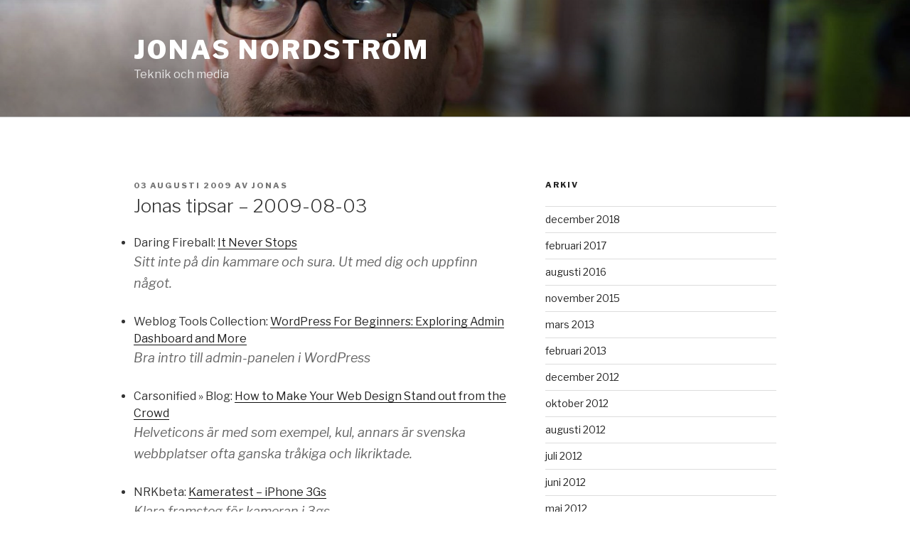

--- FILE ---
content_type: text/plain
request_url: https://www.google-analytics.com/j/collect?v=1&_v=j102&a=1875648786&t=pageview&_s=1&dl=https%3A%2F%2Fjonasnordstrom.se%2Fjonas-tipsar-2009-08-03%2F&ul=en-us%40posix&dt=Jonas%20tipsar%20%E2%80%93%202009-08-03%20%E2%80%93%20Jonas%20Nordstr%C3%B6m&sr=1280x720&vp=1280x720&_u=IEBAAEABAAAAACAAI~&jid=131230380&gjid=155815363&cid=1358164207.1769049793&tid=UA-58508-10&_gid=911580706.1769049793&_r=1&_slc=1&z=2048628115
body_size: -451
content:
2,cG-F8JVZ6BHXS